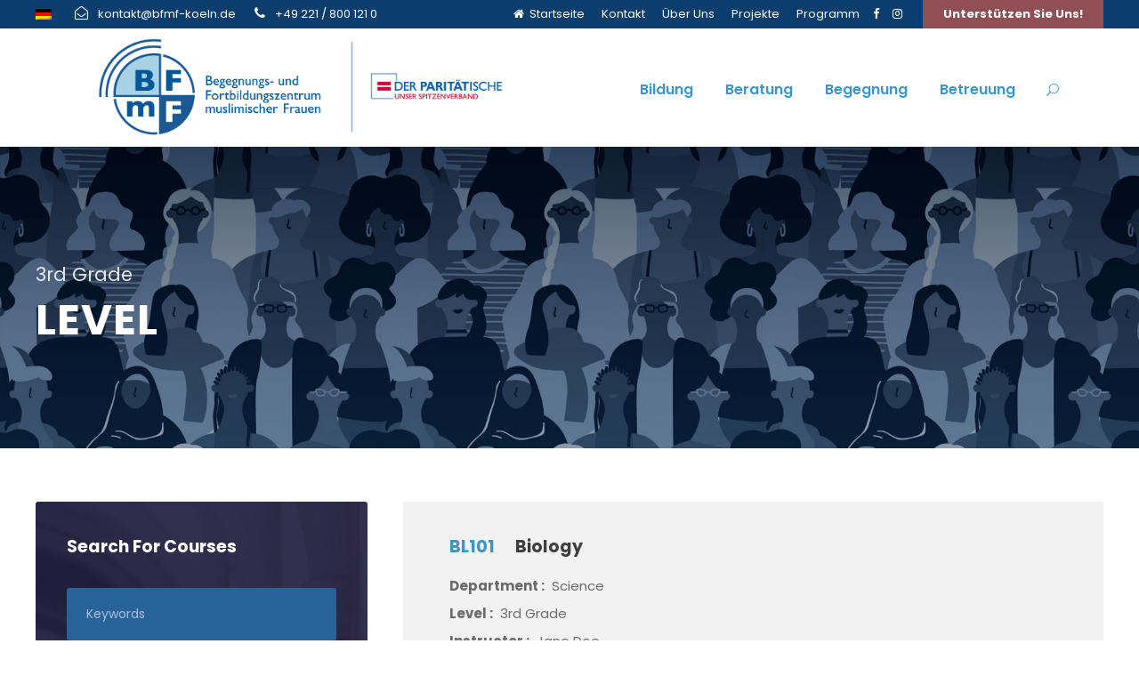

--- FILE ---
content_type: text/html; charset=UTF-8
request_url: https://bfmf-koeln.de/level/3rd-grade/
body_size: 61364
content:
<!DOCTYPE html>
<html lang="de-DE" class="no-js">
<head>
	<meta charset="UTF-8">
	<meta name="viewport" content="width=device-width, initial-scale=1">
	<link rel="profile" href="http://gmpg.org/xfn/11">
	<link rel="pingback" href="https://bfmf-koeln.de/xmlrpc.php">
	<title>3rd Grade &#8211; BFmF</title>
<meta name='robots' content='max-image-preview:large' />
	<style>img:is([sizes="auto" i], [sizes^="auto," i]) { contain-intrinsic-size: 3000px 1500px }</style>
	<link rel='dns-prefetch' href='//fonts.googleapis.com' />
<link rel="alternate" type="application/rss+xml" title="BFmF &raquo; Feed" href="https://bfmf-koeln.de/feed/" />
<link rel="alternate" type="application/rss+xml" title="BFmF &raquo; Kommentar-Feed" href="https://bfmf-koeln.de/comments/feed/" />
<link rel="alternate" type="text/calendar" title="BFmF &raquo; iCal Feed" href="https://bfmf-koeln.de/events/?ical=1" />
<link rel="alternate" type="application/rss+xml" title="BFmF &raquo; Level-Feed für 3rd Grade" href="https://bfmf-koeln.de/level/3rd-grade/feed/" />
<script type="text/javascript">
/* <![CDATA[ */
window._wpemojiSettings = {"baseUrl":"https:\/\/s.w.org\/images\/core\/emoji\/16.0.1\/72x72\/","ext":".png","svgUrl":"https:\/\/s.w.org\/images\/core\/emoji\/16.0.1\/svg\/","svgExt":".svg","source":{"concatemoji":"https:\/\/bfmf-koeln.de\/wp-includes\/js\/wp-emoji-release.min.js?ver=6.8.3"}};
/*! This file is auto-generated */
!function(s,n){var o,i,e;function c(e){try{var t={supportTests:e,timestamp:(new Date).valueOf()};sessionStorage.setItem(o,JSON.stringify(t))}catch(e){}}function p(e,t,n){e.clearRect(0,0,e.canvas.width,e.canvas.height),e.fillText(t,0,0);var t=new Uint32Array(e.getImageData(0,0,e.canvas.width,e.canvas.height).data),a=(e.clearRect(0,0,e.canvas.width,e.canvas.height),e.fillText(n,0,0),new Uint32Array(e.getImageData(0,0,e.canvas.width,e.canvas.height).data));return t.every(function(e,t){return e===a[t]})}function u(e,t){e.clearRect(0,0,e.canvas.width,e.canvas.height),e.fillText(t,0,0);for(var n=e.getImageData(16,16,1,1),a=0;a<n.data.length;a++)if(0!==n.data[a])return!1;return!0}function f(e,t,n,a){switch(t){case"flag":return n(e,"\ud83c\udff3\ufe0f\u200d\u26a7\ufe0f","\ud83c\udff3\ufe0f\u200b\u26a7\ufe0f")?!1:!n(e,"\ud83c\udde8\ud83c\uddf6","\ud83c\udde8\u200b\ud83c\uddf6")&&!n(e,"\ud83c\udff4\udb40\udc67\udb40\udc62\udb40\udc65\udb40\udc6e\udb40\udc67\udb40\udc7f","\ud83c\udff4\u200b\udb40\udc67\u200b\udb40\udc62\u200b\udb40\udc65\u200b\udb40\udc6e\u200b\udb40\udc67\u200b\udb40\udc7f");case"emoji":return!a(e,"\ud83e\udedf")}return!1}function g(e,t,n,a){var r="undefined"!=typeof WorkerGlobalScope&&self instanceof WorkerGlobalScope?new OffscreenCanvas(300,150):s.createElement("canvas"),o=r.getContext("2d",{willReadFrequently:!0}),i=(o.textBaseline="top",o.font="600 32px Arial",{});return e.forEach(function(e){i[e]=t(o,e,n,a)}),i}function t(e){var t=s.createElement("script");t.src=e,t.defer=!0,s.head.appendChild(t)}"undefined"!=typeof Promise&&(o="wpEmojiSettingsSupports",i=["flag","emoji"],n.supports={everything:!0,everythingExceptFlag:!0},e=new Promise(function(e){s.addEventListener("DOMContentLoaded",e,{once:!0})}),new Promise(function(t){var n=function(){try{var e=JSON.parse(sessionStorage.getItem(o));if("object"==typeof e&&"number"==typeof e.timestamp&&(new Date).valueOf()<e.timestamp+604800&&"object"==typeof e.supportTests)return e.supportTests}catch(e){}return null}();if(!n){if("undefined"!=typeof Worker&&"undefined"!=typeof OffscreenCanvas&&"undefined"!=typeof URL&&URL.createObjectURL&&"undefined"!=typeof Blob)try{var e="postMessage("+g.toString()+"("+[JSON.stringify(i),f.toString(),p.toString(),u.toString()].join(",")+"));",a=new Blob([e],{type:"text/javascript"}),r=new Worker(URL.createObjectURL(a),{name:"wpTestEmojiSupports"});return void(r.onmessage=function(e){c(n=e.data),r.terminate(),t(n)})}catch(e){}c(n=g(i,f,p,u))}t(n)}).then(function(e){for(var t in e)n.supports[t]=e[t],n.supports.everything=n.supports.everything&&n.supports[t],"flag"!==t&&(n.supports.everythingExceptFlag=n.supports.everythingExceptFlag&&n.supports[t]);n.supports.everythingExceptFlag=n.supports.everythingExceptFlag&&!n.supports.flag,n.DOMReady=!1,n.readyCallback=function(){n.DOMReady=!0}}).then(function(){return e}).then(function(){var e;n.supports.everything||(n.readyCallback(),(e=n.source||{}).concatemoji?t(e.concatemoji):e.wpemoji&&e.twemoji&&(t(e.twemoji),t(e.wpemoji)))}))}((window,document),window._wpemojiSettings);
/* ]]> */
</script>
<style id='wp-emoji-styles-inline-css' type='text/css'>

	img.wp-smiley, img.emoji {
		display: inline !important;
		border: none !important;
		box-shadow: none !important;
		height: 1em !important;
		width: 1em !important;
		margin: 0 0.07em !important;
		vertical-align: -0.1em !important;
		background: none !important;
		padding: 0 !important;
	}
</style>
<link rel='stylesheet' id='wp-block-library-css' href='https://bfmf-koeln.de/wp-includes/css/dist/block-library/style.min.css?ver=6.8.3' type='text/css' media='all' />
<style id='classic-theme-styles-inline-css' type='text/css'>
/*! This file is auto-generated */
.wp-block-button__link{color:#fff;background-color:#32373c;border-radius:9999px;box-shadow:none;text-decoration:none;padding:calc(.667em + 2px) calc(1.333em + 2px);font-size:1.125em}.wp-block-file__button{background:#32373c;color:#fff;text-decoration:none}
</style>
<style id='global-styles-inline-css' type='text/css'>
:root{--wp--preset--aspect-ratio--square: 1;--wp--preset--aspect-ratio--4-3: 4/3;--wp--preset--aspect-ratio--3-4: 3/4;--wp--preset--aspect-ratio--3-2: 3/2;--wp--preset--aspect-ratio--2-3: 2/3;--wp--preset--aspect-ratio--16-9: 16/9;--wp--preset--aspect-ratio--9-16: 9/16;--wp--preset--color--black: #000000;--wp--preset--color--cyan-bluish-gray: #abb8c3;--wp--preset--color--white: #ffffff;--wp--preset--color--pale-pink: #f78da7;--wp--preset--color--vivid-red: #cf2e2e;--wp--preset--color--luminous-vivid-orange: #ff6900;--wp--preset--color--luminous-vivid-amber: #fcb900;--wp--preset--color--light-green-cyan: #7bdcb5;--wp--preset--color--vivid-green-cyan: #00d084;--wp--preset--color--pale-cyan-blue: #8ed1fc;--wp--preset--color--vivid-cyan-blue: #0693e3;--wp--preset--color--vivid-purple: #9b51e0;--wp--preset--gradient--vivid-cyan-blue-to-vivid-purple: linear-gradient(135deg,rgba(6,147,227,1) 0%,rgb(155,81,224) 100%);--wp--preset--gradient--light-green-cyan-to-vivid-green-cyan: linear-gradient(135deg,rgb(122,220,180) 0%,rgb(0,208,130) 100%);--wp--preset--gradient--luminous-vivid-amber-to-luminous-vivid-orange: linear-gradient(135deg,rgba(252,185,0,1) 0%,rgba(255,105,0,1) 100%);--wp--preset--gradient--luminous-vivid-orange-to-vivid-red: linear-gradient(135deg,rgba(255,105,0,1) 0%,rgb(207,46,46) 100%);--wp--preset--gradient--very-light-gray-to-cyan-bluish-gray: linear-gradient(135deg,rgb(238,238,238) 0%,rgb(169,184,195) 100%);--wp--preset--gradient--cool-to-warm-spectrum: linear-gradient(135deg,rgb(74,234,220) 0%,rgb(151,120,209) 20%,rgb(207,42,186) 40%,rgb(238,44,130) 60%,rgb(251,105,98) 80%,rgb(254,248,76) 100%);--wp--preset--gradient--blush-light-purple: linear-gradient(135deg,rgb(255,206,236) 0%,rgb(152,150,240) 100%);--wp--preset--gradient--blush-bordeaux: linear-gradient(135deg,rgb(254,205,165) 0%,rgb(254,45,45) 50%,rgb(107,0,62) 100%);--wp--preset--gradient--luminous-dusk: linear-gradient(135deg,rgb(255,203,112) 0%,rgb(199,81,192) 50%,rgb(65,88,208) 100%);--wp--preset--gradient--pale-ocean: linear-gradient(135deg,rgb(255,245,203) 0%,rgb(182,227,212) 50%,rgb(51,167,181) 100%);--wp--preset--gradient--electric-grass: linear-gradient(135deg,rgb(202,248,128) 0%,rgb(113,206,126) 100%);--wp--preset--gradient--midnight: linear-gradient(135deg,rgb(2,3,129) 0%,rgb(40,116,252) 100%);--wp--preset--font-size--small: 13px;--wp--preset--font-size--medium: 20px;--wp--preset--font-size--large: 36px;--wp--preset--font-size--x-large: 42px;--wp--preset--spacing--20: 0.44rem;--wp--preset--spacing--30: 0.67rem;--wp--preset--spacing--40: 1rem;--wp--preset--spacing--50: 1.5rem;--wp--preset--spacing--60: 2.25rem;--wp--preset--spacing--70: 3.38rem;--wp--preset--spacing--80: 5.06rem;--wp--preset--shadow--natural: 6px 6px 9px rgba(0, 0, 0, 0.2);--wp--preset--shadow--deep: 12px 12px 50px rgba(0, 0, 0, 0.4);--wp--preset--shadow--sharp: 6px 6px 0px rgba(0, 0, 0, 0.2);--wp--preset--shadow--outlined: 6px 6px 0px -3px rgba(255, 255, 255, 1), 6px 6px rgba(0, 0, 0, 1);--wp--preset--shadow--crisp: 6px 6px 0px rgba(0, 0, 0, 1);}:where(.is-layout-flex){gap: 0.5em;}:where(.is-layout-grid){gap: 0.5em;}body .is-layout-flex{display: flex;}.is-layout-flex{flex-wrap: wrap;align-items: center;}.is-layout-flex > :is(*, div){margin: 0;}body .is-layout-grid{display: grid;}.is-layout-grid > :is(*, div){margin: 0;}:where(.wp-block-columns.is-layout-flex){gap: 2em;}:where(.wp-block-columns.is-layout-grid){gap: 2em;}:where(.wp-block-post-template.is-layout-flex){gap: 1.25em;}:where(.wp-block-post-template.is-layout-grid){gap: 1.25em;}.has-black-color{color: var(--wp--preset--color--black) !important;}.has-cyan-bluish-gray-color{color: var(--wp--preset--color--cyan-bluish-gray) !important;}.has-white-color{color: var(--wp--preset--color--white) !important;}.has-pale-pink-color{color: var(--wp--preset--color--pale-pink) !important;}.has-vivid-red-color{color: var(--wp--preset--color--vivid-red) !important;}.has-luminous-vivid-orange-color{color: var(--wp--preset--color--luminous-vivid-orange) !important;}.has-luminous-vivid-amber-color{color: var(--wp--preset--color--luminous-vivid-amber) !important;}.has-light-green-cyan-color{color: var(--wp--preset--color--light-green-cyan) !important;}.has-vivid-green-cyan-color{color: var(--wp--preset--color--vivid-green-cyan) !important;}.has-pale-cyan-blue-color{color: var(--wp--preset--color--pale-cyan-blue) !important;}.has-vivid-cyan-blue-color{color: var(--wp--preset--color--vivid-cyan-blue) !important;}.has-vivid-purple-color{color: var(--wp--preset--color--vivid-purple) !important;}.has-black-background-color{background-color: var(--wp--preset--color--black) !important;}.has-cyan-bluish-gray-background-color{background-color: var(--wp--preset--color--cyan-bluish-gray) !important;}.has-white-background-color{background-color: var(--wp--preset--color--white) !important;}.has-pale-pink-background-color{background-color: var(--wp--preset--color--pale-pink) !important;}.has-vivid-red-background-color{background-color: var(--wp--preset--color--vivid-red) !important;}.has-luminous-vivid-orange-background-color{background-color: var(--wp--preset--color--luminous-vivid-orange) !important;}.has-luminous-vivid-amber-background-color{background-color: var(--wp--preset--color--luminous-vivid-amber) !important;}.has-light-green-cyan-background-color{background-color: var(--wp--preset--color--light-green-cyan) !important;}.has-vivid-green-cyan-background-color{background-color: var(--wp--preset--color--vivid-green-cyan) !important;}.has-pale-cyan-blue-background-color{background-color: var(--wp--preset--color--pale-cyan-blue) !important;}.has-vivid-cyan-blue-background-color{background-color: var(--wp--preset--color--vivid-cyan-blue) !important;}.has-vivid-purple-background-color{background-color: var(--wp--preset--color--vivid-purple) !important;}.has-black-border-color{border-color: var(--wp--preset--color--black) !important;}.has-cyan-bluish-gray-border-color{border-color: var(--wp--preset--color--cyan-bluish-gray) !important;}.has-white-border-color{border-color: var(--wp--preset--color--white) !important;}.has-pale-pink-border-color{border-color: var(--wp--preset--color--pale-pink) !important;}.has-vivid-red-border-color{border-color: var(--wp--preset--color--vivid-red) !important;}.has-luminous-vivid-orange-border-color{border-color: var(--wp--preset--color--luminous-vivid-orange) !important;}.has-luminous-vivid-amber-border-color{border-color: var(--wp--preset--color--luminous-vivid-amber) !important;}.has-light-green-cyan-border-color{border-color: var(--wp--preset--color--light-green-cyan) !important;}.has-vivid-green-cyan-border-color{border-color: var(--wp--preset--color--vivid-green-cyan) !important;}.has-pale-cyan-blue-border-color{border-color: var(--wp--preset--color--pale-cyan-blue) !important;}.has-vivid-cyan-blue-border-color{border-color: var(--wp--preset--color--vivid-cyan-blue) !important;}.has-vivid-purple-border-color{border-color: var(--wp--preset--color--vivid-purple) !important;}.has-vivid-cyan-blue-to-vivid-purple-gradient-background{background: var(--wp--preset--gradient--vivid-cyan-blue-to-vivid-purple) !important;}.has-light-green-cyan-to-vivid-green-cyan-gradient-background{background: var(--wp--preset--gradient--light-green-cyan-to-vivid-green-cyan) !important;}.has-luminous-vivid-amber-to-luminous-vivid-orange-gradient-background{background: var(--wp--preset--gradient--luminous-vivid-amber-to-luminous-vivid-orange) !important;}.has-luminous-vivid-orange-to-vivid-red-gradient-background{background: var(--wp--preset--gradient--luminous-vivid-orange-to-vivid-red) !important;}.has-very-light-gray-to-cyan-bluish-gray-gradient-background{background: var(--wp--preset--gradient--very-light-gray-to-cyan-bluish-gray) !important;}.has-cool-to-warm-spectrum-gradient-background{background: var(--wp--preset--gradient--cool-to-warm-spectrum) !important;}.has-blush-light-purple-gradient-background{background: var(--wp--preset--gradient--blush-light-purple) !important;}.has-blush-bordeaux-gradient-background{background: var(--wp--preset--gradient--blush-bordeaux) !important;}.has-luminous-dusk-gradient-background{background: var(--wp--preset--gradient--luminous-dusk) !important;}.has-pale-ocean-gradient-background{background: var(--wp--preset--gradient--pale-ocean) !important;}.has-electric-grass-gradient-background{background: var(--wp--preset--gradient--electric-grass) !important;}.has-midnight-gradient-background{background: var(--wp--preset--gradient--midnight) !important;}.has-small-font-size{font-size: var(--wp--preset--font-size--small) !important;}.has-medium-font-size{font-size: var(--wp--preset--font-size--medium) !important;}.has-large-font-size{font-size: var(--wp--preset--font-size--large) !important;}.has-x-large-font-size{font-size: var(--wp--preset--font-size--x-large) !important;}
:where(.wp-block-post-template.is-layout-flex){gap: 1.25em;}:where(.wp-block-post-template.is-layout-grid){gap: 1.25em;}
:where(.wp-block-columns.is-layout-flex){gap: 2em;}:where(.wp-block-columns.is-layout-grid){gap: 2em;}
:root :where(.wp-block-pullquote){font-size: 1.5em;line-height: 1.6;}
</style>
<link rel='stylesheet' id='contact-form-7-css' href='https://bfmf-koeln.de/wp-content/plugins/contact-form-7/includes/css/styles.css?ver=6.0.6' type='text/css' media='all' />
<link rel='stylesheet' id='gdlr-core-google-font-css' href='https://fonts.googleapis.com/css?family=Poppins%3A100%2C100italic%2C200%2C200italic%2C300%2C300italic%2Cregular%2Citalic%2C500%2C500italic%2C600%2C600italic%2C700%2C700italic%2C800%2C800italic%2C900%2C900italic%7CABeeZee%3Aregular%2Citalic&#038;subset=devanagari%2Clatin%2Clatin-ext&#038;ver=6.8.3' type='text/css' media='all' />
<link rel='stylesheet' id='font-awesome-css' href='https://bfmf-koeln.de/wp-content/plugins/goodlayers-core/plugins/fontawesome/font-awesome.css?ver=6.8.3' type='text/css' media='all' />
<link rel='stylesheet' id='elegant-font-css' href='https://bfmf-koeln.de/wp-content/plugins/goodlayers-core/plugins/elegant/elegant-font.css?ver=6.8.3' type='text/css' media='all' />
<link rel='stylesheet' id='gdlr-core-plugin-css' href='https://bfmf-koeln.de/wp-content/plugins/goodlayers-core/plugins/style.css?ver=1761662441' type='text/css' media='all' />
<link rel='stylesheet' id='gdlr-core-page-builder-css' href='https://bfmf-koeln.de/wp-content/plugins/goodlayers-core/include/css/page-builder.css?ver=6.8.3' type='text/css' media='all' />
<link rel='stylesheet' id='rs-plugin-settings-css' href='https://bfmf-koeln.de/wp-content/plugins/revslider/public/assets/css/rs6.css?ver=6.4.11' type='text/css' media='all' />
<style id='rs-plugin-settings-inline-css' type='text/css'>
#rs-demo-id {}
</style>
<link rel='stylesheet' id='newsletter-css' href='https://bfmf-koeln.de/wp-content/plugins/newsletter/style.css?ver=8.8.4' type='text/css' media='all' />
<link rel='stylesheet' id='kingster-style-core-css' href='https://bfmf-koeln.de/wp-content/themes/kingster/css/style-core.css?ver=6.8.3' type='text/css' media='all' />
<link rel='stylesheet' id='kingster-custom-style-css' href='https://bfmf-koeln.de/wp-content/uploads/kingster-style-custom.css?1761662441&#038;ver=6.8.3' type='text/css' media='all' />
<link rel='stylesheet' id='kingster-child-theme-style-css' href='https://bfmf-koeln.de/wp-content/themes/kingster-child/style.css?ver=6.8.3' type='text/css' media='all' />
<link rel='stylesheet' id='dashicons-css' href='https://bfmf-koeln.de/wp-includes/css/dashicons.min.css?ver=6.8.3' type='text/css' media='all' />
<link rel='stylesheet' id='kingster-learnpress-css' href='https://bfmf-koeln.de/wp-content/themes/kingster/learnpress/kingster-learnpress.css?ver=6.8.3' type='text/css' media='all' />
<link rel='stylesheet' id='kingster-learnpress-pb-css' href='https://bfmf-koeln.de/wp-content/themes/kingster/learnpress/kingster-learnpress-pb.css?ver=6.8.3' type='text/css' media='all' />
<script type="text/javascript" id="wpml-cookie-js-extra">
/* <![CDATA[ */
var wpml_cookies = {"wp-wpml_current_language":{"value":"de","expires":1,"path":"\/"}};
var wpml_cookies = {"wp-wpml_current_language":{"value":"de","expires":1,"path":"\/"}};
/* ]]> */
</script>
<script type="text/javascript" src="https://bfmf-koeln.de/wp-content/plugins/sitepress-multilingual-cms/res/js/cookies/language-cookie.js?ver=474000" id="wpml-cookie-js" defer="defer" data-wp-strategy="defer"></script>
<script type="text/javascript" src="https://bfmf-koeln.de/wp-includes/js/jquery/jquery.min.js?ver=3.7.1" id="jquery-core-js"></script>
<script type="text/javascript" src="https://bfmf-koeln.de/wp-includes/js/jquery/jquery-migrate.min.js?ver=3.4.1" id="jquery-migrate-js"></script>
<script type="text/javascript" src="https://bfmf-koeln.de/wp-content/plugins/revslider/public/assets/js/rbtools.min.js?ver=6.4.8" id="tp-tools-js"></script>
<script type="text/javascript" src="https://bfmf-koeln.de/wp-content/plugins/revslider/public/assets/js/rs6.min.js?ver=6.4.11" id="revmin-js"></script>
<!--[if lt IE 9]>
<script type="text/javascript" src="https://bfmf-koeln.de/wp-content/themes/kingster/js/html5.js?ver=6.8.3" id="kingster-html5js-js"></script>
<![endif]-->
<script type="text/javascript" src="https://bfmf-koeln.de/wp-content/themes/kingster/learnpress/kingster-learnpress.js?ver=6.8.3" id="kingster-learnpress-js"></script>
<link rel="https://api.w.org/" href="https://bfmf-koeln.de/wp-json/" /><link rel="EditURI" type="application/rsd+xml" title="RSD" href="https://bfmf-koeln.de/xmlrpc.php?rsd" />
<meta name="generator" content="WordPress 6.8.3" />
<meta name="generator" content="WPML ver:4.7.4 stt:1,3,53;" />
<meta name="tec-api-version" content="v1"><meta name="tec-api-origin" content="https://bfmf-koeln.de"><link rel="alternate" href="https://bfmf-koeln.de/wp-json/tribe/events/v1/" /><meta name="generator" content="Powered by Slider Revolution 6.4.11 - responsive, Mobile-Friendly Slider Plugin for WordPress with comfortable drag and drop interface." />
<link rel="icon" href="https://bfmf-koeln.de/wp-content/uploads/2021/02/cropped-bfmf-logo_9-32x32.png" sizes="32x32" />
<link rel="icon" href="https://bfmf-koeln.de/wp-content/uploads/2021/02/cropped-bfmf-logo_9-192x192.png" sizes="192x192" />
<link rel="apple-touch-icon" href="https://bfmf-koeln.de/wp-content/uploads/2021/02/cropped-bfmf-logo_9-180x180.png" />
<meta name="msapplication-TileImage" content="https://bfmf-koeln.de/wp-content/uploads/2021/02/cropped-bfmf-logo_9-270x270.png" />
<script type="text/javascript">function setREVStartSize(e){
			//window.requestAnimationFrame(function() {				 
				window.RSIW = window.RSIW===undefined ? window.innerWidth : window.RSIW;	
				window.RSIH = window.RSIH===undefined ? window.innerHeight : window.RSIH;	
				try {								
					var pw = document.getElementById(e.c).parentNode.offsetWidth,
						newh;
					pw = pw===0 || isNaN(pw) ? window.RSIW : pw;
					e.tabw = e.tabw===undefined ? 0 : parseInt(e.tabw);
					e.thumbw = e.thumbw===undefined ? 0 : parseInt(e.thumbw);
					e.tabh = e.tabh===undefined ? 0 : parseInt(e.tabh);
					e.thumbh = e.thumbh===undefined ? 0 : parseInt(e.thumbh);
					e.tabhide = e.tabhide===undefined ? 0 : parseInt(e.tabhide);
					e.thumbhide = e.thumbhide===undefined ? 0 : parseInt(e.thumbhide);
					e.mh = e.mh===undefined || e.mh=="" || e.mh==="auto" ? 0 : parseInt(e.mh,0);		
					if(e.layout==="fullscreen" || e.l==="fullscreen") 						
						newh = Math.max(e.mh,window.RSIH);					
					else{					
						e.gw = Array.isArray(e.gw) ? e.gw : [e.gw];
						for (var i in e.rl) if (e.gw[i]===undefined || e.gw[i]===0) e.gw[i] = e.gw[i-1];					
						e.gh = e.el===undefined || e.el==="" || (Array.isArray(e.el) && e.el.length==0)? e.gh : e.el;
						e.gh = Array.isArray(e.gh) ? e.gh : [e.gh];
						for (var i in e.rl) if (e.gh[i]===undefined || e.gh[i]===0) e.gh[i] = e.gh[i-1];
											
						var nl = new Array(e.rl.length),
							ix = 0,						
							sl;					
						e.tabw = e.tabhide>=pw ? 0 : e.tabw;
						e.thumbw = e.thumbhide>=pw ? 0 : e.thumbw;
						e.tabh = e.tabhide>=pw ? 0 : e.tabh;
						e.thumbh = e.thumbhide>=pw ? 0 : e.thumbh;					
						for (var i in e.rl) nl[i] = e.rl[i]<window.RSIW ? 0 : e.rl[i];
						sl = nl[0];									
						for (var i in nl) if (sl>nl[i] && nl[i]>0) { sl = nl[i]; ix=i;}															
						var m = pw>(e.gw[ix]+e.tabw+e.thumbw) ? 1 : (pw-(e.tabw+e.thumbw)) / (e.gw[ix]);					
						newh =  (e.gh[ix] * m) + (e.tabh + e.thumbh);
					}				
					if(window.rs_init_css===undefined) window.rs_init_css = document.head.appendChild(document.createElement("style"));					
					document.getElementById(e.c).height = newh+"px";
					window.rs_init_css.innerHTML += "#"+e.c+"_wrapper { height: "+newh+"px }";				
				} catch(e){
					console.log("Failure at Presize of Slider:" + e)
				}					   
			//});
		  };</script>
		<style type="text/css" id="wp-custom-css">
			.kingster-mobile-menu .kingster-mobile-menu-button {
    border-color: #3f95c4;
		background:#3f95c4;
}
@media only screen and (max-width: 767px){
.gdlr-core-column-service-title {
    font-size: 12px !important;
	
	}
	.kingster-page-title{
		font-size: 30px !important;
	}
}

@media only screen and (max-width: 494px){
	.kingster-page-title{
		font-size: 17px !important;
}
}

.kingster-body .kingster-top-bar{
	direction: ltr !important;
}
		</style>
		</head>

<body class="archive tax-level term-3rd-grade term-20 wp-theme-kingster wp-child-theme-kingster-child gdlr-core-body tribe-no-js kingster-body kingster-body-front kingster-full  kingster-blockquote-style-1 gdlr-core-link-to-lightbox">
<div class="kingster-mobile-header-wrap" ><div class="kingster-mobile-header kingster-header-background kingster-style-slide " id="kingster-mobile-header" ><div class="kingster-mobile-header-container kingster-container clearfix" ><div class="kingster-logo  kingster-item-pdlr"><div class="kingster-logo-inner"><a class="" href="https://bfmf-koeln.de/" ><img  src="https://bfmf-koeln.de/wp-content/uploads/2021/01/bfmf-logo.png" width="1559" height="721"  srcset="https://bfmf-koeln.de/wp-content/uploads/2021/01/bfmf-logo-400x184.png 400w, https://bfmf-koeln.de/wp-content/uploads/2021/01/bfmf-logo-600x277.png 600w, https://bfmf-koeln.de/wp-content/uploads/2021/01/bfmf-logo-800x369.png 800w, https://bfmf-koeln.de/wp-content/uploads/2021/01/bfmf-logo.png 1559w"  sizes="(max-width: 767px) 100vw, (max-width: 1150px) 100vw, 1150px"  alt=""  /></a></div></div><div class="kingster-mobile-menu-right" ><div class="kingster-main-menu-search" id="kingster-mobile-top-search" ><i class="fa fa-search" ></i></div><div class="kingster-top-search-wrap" >
	<div class="kingster-top-search-close" ></div>

	<div class="kingster-top-search-row" >
		<div class="kingster-top-search-cell" >
			<form role="search" method="get" class="search-form" action="https://bfmf-koeln.de/">
	<input type="text" class="search-field kingster-title-font" placeholder="Search..." value="" name="s">
	<div class="kingster-top-search-submit"><i class="fa fa-search" ></i></div>
	<input type="submit" class="search-submit" value="Search">
	<div class="kingster-top-search-close"><i class="icon_close" ></i></div>
	<input type="hidden" name="ref" value="course"/><input type="hidden" name="post_type" value="lp_course"/>	
</form>
		</div>
	</div>

</div>
<div class="kingster-mobile-menu" ><a class="kingster-mm-menu-button kingster-mobile-menu-button kingster-mobile-button-hamburger-with-border" href="#kingster-mobile-menu" ><i class="fa fa-bars" ></i></a><div class="kingster-mm-menu-wrap kingster-navigation-font" id="kingster-mobile-menu" data-slide="right" ><ul id="menu-mobil-menue" class="m-menu"><li class="menu-item menu-item-type-post_type menu-item-object-page menu-item-home menu-item-12802"><a href="https://bfmf-koeln.de/">Homepage</a></li>
<li class="menu-item menu-item-type-custom menu-item-object-custom menu-item-has-children menu-item-12806"><a href="#">Bildung</a>
<ul class="sub-menu">
	<li class="menu-item menu-item-type-post_type menu-item-object-page menu-item-12810"><a href="https://bfmf-koeln.de/bildung/computer/">Computer / EDV</a></li>
	<li class="menu-item menu-item-type-post_type menu-item-object-page menu-item-12811"><a href="https://bfmf-koeln.de/bildung/deutsch-integrationskurse/">Deutsch-/Integrationskurse</a></li>
	<li class="menu-item menu-item-type-post_type menu-item-object-page menu-item-12812"><a href="https://bfmf-koeln.de/bildung/familienangebot/">Familienangebote</a></li>
	<li class="menu-item menu-item-type-post_type menu-item-object-page menu-item-12813"><a href="https://bfmf-koeln.de/bildung/multiplikator/">Multiplikator*innen</a></li>
	<li class="menu-item menu-item-type-post_type menu-item-object-page menu-item-12814"><a href="https://bfmf-koeln.de/bildung/seminare/">Seminare &#038; Kurse</a></li>
	<li class="menu-item menu-item-type-post_type menu-item-object-page menu-item-12815"><a href="https://bfmf-koeln.de/bildung/schulabschluesse/">Schulabschlüsse</a></li>
</ul>
</li>
<li class="menu-item menu-item-type-custom menu-item-object-custom menu-item-has-children menu-item-12807"><a href="#">Beratung</a>
<ul class="sub-menu">
	<li class="menu-item menu-item-type-post_type menu-item-object-page menu-item-12819"><a href="https://bfmf-koeln.de/beratung/eltern-und-familiengespraeche/">Eltern- und Familienberatung</a></li>
	<li class="menu-item menu-item-type-post_type menu-item-object-page menu-item-12820"><a href="https://bfmf-koeln.de/beratung/erwerbslosenberatungsstelle/">Erwerbslosenberatungsstelle</a></li>
	<li class="menu-item menu-item-type-post_type menu-item-object-page menu-item-12822"><a href="https://bfmf-koeln.de/familienhilfe/">Familienhilfe</a></li>
	<li class="menu-item menu-item-type-post_type menu-item-object-page menu-item-12818"><a href="https://bfmf-koeln.de/case-management/">KIM Case Management</a></li>
	<li class="menu-item menu-item-type-post_type menu-item-object-page menu-item-12821"><a href="https://bfmf-koeln.de/beratung/migrationsberatung/">Migrationsberatung</a></li>
	<li class="menu-item menu-item-type-post_type menu-item-object-page menu-item-12817"><a href="https://bfmf-koeln.de/beratung/arbeitslosenberatung/">Orientierungsberatung: SGB II</a></li>
	<li class="menu-item menu-item-type-post_type menu-item-object-page menu-item-12823"><a href="https://bfmf-koeln.de/regionale-fluechtlingsberatung/">Regionale Flüchtlingsberatung</a></li>
	<li class="menu-item menu-item-type-post_type menu-item-object-page menu-item-12824"><a href="https://bfmf-koeln.de/beratung/schuldnerberatung/">Schuldner- und Verbraucherinsolvenzberatung</a></li>
</ul>
</li>
<li class="menu-item menu-item-type-custom menu-item-object-custom menu-item-has-children menu-item-12808"><a href="#">Begegnung</a>
<ul class="sub-menu">
	<li class="menu-item menu-item-type-post_type menu-item-object-page menu-item-12825"><a href="https://bfmf-koeln.de/begegnung/begegnungs-cafes/">Begegnungscafés</a></li>
	<li class="menu-item menu-item-type-post_type menu-item-object-page menu-item-12826"><a href="https://bfmf-koeln.de/familienfest/">Familienfest</a></li>
	<li class="menu-item menu-item-type-post_type menu-item-object-page menu-item-12827"><a href="https://bfmf-koeln.de/begegnung/vater-treffs/">Väterclub/ Vätertreffs</a></li>
	<li class="menu-item menu-item-type-post_type menu-item-object-page menu-item-12828"><a href="https://bfmf-koeln.de/begegnung/gebetsmoeglichekit/">Gebetsmöglichkeit</a></li>
	<li class="menu-item menu-item-type-post_type menu-item-object-page menu-item-12829"><a href="https://bfmf-koeln.de/begegnung/integrationsagentur/">Integrationsagentur</a></li>
	<li class="menu-item menu-item-type-post_type menu-item-object-page menu-item-12830"><a href="https://bfmf-koeln.de/begegnung/internet-cafe/">Internet-Café</a></li>
	<li class="menu-item menu-item-type-post_type menu-item-object-page menu-item-12831"><a href="https://bfmf-koeln.de/begegnung/interreligioeser-dialog/">Interreligiöser Dialog</a></li>
	<li class="menu-item menu-item-type-post_type menu-item-object-page menu-item-12832"><a href="https://bfmf-koeln.de/begegnung/tag-der-offenen-tuer/">Tag der offenen Tür</a></li>
</ul>
</li>
<li class="menu-item menu-item-type-custom menu-item-object-custom menu-item-has-children menu-item-12809"><a href="#">Betreuung</a>
<ul class="sub-menu">
	<li class="menu-item menu-item-type-post_type menu-item-object-page menu-item-12833"><a href="https://bfmf-koeln.de/betreuung/familienzentrum-kita-amana/">Familienzentrum / Kita Amana</a></li>
	<li class="menu-item menu-item-type-post_type menu-item-object-page menu-item-12834"><a href="https://bfmf-koeln.de/betreuung/jugendbereich/">Jugendbereich</a></li>
	<li class="menu-item menu-item-type-post_type menu-item-object-page menu-item-12835"><a href="https://bfmf-koeln.de/betreuung/kinderbereich/">Kinderbereich</a></li>
</ul>
</li>
<li class="menu-item menu-item-type-post_type menu-item-object-page menu-item-12803"><a href="https://bfmf-koeln.de/ansprechpartner/">Kontakt</a></li>
<li class="menu-item menu-item-type-post_type menu-item-object-page menu-item-12882"><a href="https://bfmf-koeln.de/spenden-foerdermitgliedschaft/">Unterstützen Sie Uns!</a></li>
<li class="menu-item menu-item-type-post_type menu-item-object-page menu-item-12804"><a href="https://bfmf-koeln.de/about-us/">Über Uns</a></li>
<li class="menu-item menu-item-type-post_type menu-item-object-page menu-item-12805"><a href="https://bfmf-koeln.de/projekte/">Projekte</a></li>
<li class="menu-item menu-item-type-post_type menu-item-object-page menu-item-12816"><a href="https://bfmf-koeln.de/impressum/">Impressum</a></li>
</ul></div></div></div></div></div></div><div class="kingster-body-outer-wrapper ">
		<div class="kingster-body-wrapper clearfix  kingster-with-frame">
	<div class="kingster-top-bar" ><div class="kingster-top-bar-background" ></div><div class="kingster-top-bar-container kingster-container " ><div class="kingster-top-bar-container-inner clearfix" ><div class="kingster-top-bar-left kingster-item-pdlr"><span class="kingster-custom-wpml-flag" ><span class="kingster-custom-wpml-flag-item kingster-language-code-de" ><a href="https://bfmf-koeln.de/level/3rd-grade/" ><img src="https://bfmf-koeln.de/wp-content/plugins/sitepress-multilingual-cms/res/flags/de.png" alt="de" width="18" height="12" /></a></span></span><i class="fa fa-envelope-open-o" style="font-size: 15px ;color: #ffffff ;margin-right: 8px ;"  ></i> <a href="mailto:kontakt@bfmf-koeln.de">kontakt@bfmf-koeln.de</a> <i class="fa fa-phone" style="font-size: 15px ;color: #ffffff ;margin-left: 18px ;margin-right: 8px ;"  ></i> <a href="tel:+49 221 / 800 121 0">+49 221 / 800 121 0</a>
</div><div class="kingster-top-bar-right kingster-item-pdlr"><ul id="kingster-top-bar-menu" class="sf-menu kingster-top-bar-menu kingster-top-bar-right-menu"><li  class="menu-item menu-item-type-custom menu-item-object-custom menu-item-home menu-item-8970 kingster-normal-menu"><a href="https://bfmf-koeln.de"><i class="fa fa-home" ></i>  Startseite</a></li>
<li  class="menu-item menu-item-type-post_type menu-item-object-page menu-item-7010 kingster-normal-menu"><a href="https://bfmf-koeln.de/ansprechpartner/">Kontakt</a></li>
<li  class="menu-item menu-item-type-post_type menu-item-object-page menu-item-has-children menu-item-6988 kingster-normal-menu"><a href="https://bfmf-koeln.de/about-us/" class="sf-with-ul-pre">Über Uns</a>
<ul class="sub-menu">
	<li  class="menu-item menu-item-type-post_type menu-item-object-page menu-item-13896" data-size="60"><a href="https://bfmf-koeln.de/geschaeftsfuehrung-vorstand/">Geschäftsführung / Vorstand</a></li>
	<li  class="menu-item menu-item-type-post_type menu-item-object-page menu-item-13897" data-size="60"><a href="https://bfmf-koeln.de/unser-team/">Unser Team</a></li>
	<li  class="menu-item menu-item-type-post_type menu-item-object-page menu-item-13895" data-size="60"><a href="https://bfmf-koeln.de/finanzierung/">Finanzierung</a></li>
	<li  class="menu-item menu-item-type-post_type menu-item-object-page menu-item-13898" data-size="60"><a href="https://bfmf-koeln.de/leitbild/">Leitbild</a></li>
	<li  class="menu-item menu-item-type-post_type menu-item-object-page menu-item-13899" data-size="60"><a href="https://bfmf-koeln.de/ziele/">Ziele</a></li>
	<li  class="menu-item menu-item-type-post_type menu-item-object-page menu-item-13900" data-size="60"><a href="https://bfmf-koeln.de/auszeichnungen/">Auszeichnungen</a></li>
	<li  class="menu-item menu-item-type-custom menu-item-object-custom menu-item-13901" data-size="60"><a target="_blank" href="https://bfmf-koeln.de/wp-content/uploads/2022/01/booklet-2.pdf">25 Jahre BFmF e.V.</a></li>
</ul>
</li>
<li  class="menu-item menu-item-type-post_type menu-item-object-page menu-item-8572 kingster-normal-menu"><a href="https://bfmf-koeln.de/projekte/">Projekte</a></li>
<li  class="menu-item menu-item-type-custom menu-item-object-custom menu-item-7500 kingster-normal-menu"><a target="_blank" href="/wp-content/uploads/2025/12/BFmF_2026_WEB.pdf"><i class="target=&quot;blank&quot;" ></i>Programm</a></li>
</ul><div class="kingster-top-bar-right-social" ><a href="https://www.facebook.com/bfmfkoeln/" target="_blank" class="kingster-top-bar-social-icon" title="facebook" ><i class="fa fa-facebook" ></i></a><a href="https://www.instagram.com/bfmfkoeln/" target="_blank" class="kingster-top-bar-social-icon" title="instagram" ><i class="fa fa-instagram" ></i></a></div><a class="kingster-top-bar-right-button" href="/spenden-foerdermitgliedschaft/" target="_self"  >Unterstützen Sie Uns!</a></div></div></div></div>	
<header class="kingster-header-wrap kingster-header-style-plain  kingster-style-menu-right kingster-sticky-navigation kingster-style-fixed clearfix" data-navigation-offset="75px"  >
	<div class="kingster-header-background" ></div>
	<div class="kingster-header-container  kingster-header-custom-container">
			
		<div class="kingster-header-container-inner clearfix">
			<div class="kingster-logo  kingster-item-pdlr"><div class="kingster-logo-inner"><a class="" href="https://bfmf-koeln.de/" ><img  src="https://bfmf-koeln.de/wp-content/uploads/2021/10/Zeichenfläche-1-scaled.jpg" width="2560" height="683"  srcset="https://bfmf-koeln.de/wp-content/uploads/2021/10/Zeichenfläche-1-scaled-400x106.jpg 400w, https://bfmf-koeln.de/wp-content/uploads/2021/10/Zeichenfläche-1-scaled-600x160.jpg 600w, https://bfmf-koeln.de/wp-content/uploads/2021/10/Zeichenfläche-1-scaled-800x213.jpg 800w, https://bfmf-koeln.de/wp-content/uploads/2021/10/Zeichenfläche-1-scaled.jpg 2560w"  sizes="(max-width: 767px) 100vw, (max-width: 1150px) 100vw, 1150px"  alt=""  /></a></div></div>			<div class="kingster-navigation kingster-item-pdlr clearfix " >
			<div class="kingster-main-menu" id="kingster-main-menu" ><ul id="menu-main-navigation" class="sf-menu"><li  class="menu-item menu-item-type-custom menu-item-object-custom menu-item-has-children menu-item-6892 kingster-normal-menu"><a href="#" class="sf-with-ul-pre">Bildung</a>
<ul class="sub-menu">
	<li  class="menu-item menu-item-type-post_type menu-item-object-page menu-item-6361" data-size="60"><a href="https://bfmf-koeln.de/bildung/computer/">Computer / EDV</a></li>
	<li  class="menu-item menu-item-type-post_type menu-item-object-page menu-item-6369" data-size="60"><a href="https://bfmf-koeln.de/bildung/deutsch-integrationskurse/">Deutsch-/Integrationskurse</a></li>
	<li  class="menu-item menu-item-type-post_type menu-item-object-page menu-item-6364" data-size="60"><a href="https://bfmf-koeln.de/bildung/familienangebot/">Familienangebote</a></li>
	<li  class="menu-item menu-item-type-post_type menu-item-object-page menu-item-6365" data-size="60"><a href="https://bfmf-koeln.de/bildung/multiplikator/">Multiplikator*innen</a></li>
	<li  class="menu-item menu-item-type-post_type menu-item-object-page menu-item-6368" data-size="60"><a href="https://bfmf-koeln.de/bildung/schulabschluesse/">Schulabschlüsse</a></li>
	<li  class="menu-item menu-item-type-post_type menu-item-object-page menu-item-6362" data-size="60"><a href="https://bfmf-koeln.de/bildung/seminare/">Seminare &#038; Kurse</a></li>
</ul>
</li>
<li  class="menu-item menu-item-type-custom menu-item-object-custom menu-item-has-children menu-item-6893 kingster-normal-menu"><a href="#" class="sf-with-ul-pre">Beratung</a>
<ul class="sub-menu">
	<li  class="menu-item menu-item-type-post_type menu-item-object-page menu-item-6462" data-size="60"><a href="https://bfmf-koeln.de/beratung/eltern-und-familiengespraeche/">Eltern- und Familienberatung</a></li>
	<li  class="menu-item menu-item-type-post_type menu-item-object-page menu-item-6490" data-size="60"><a href="https://bfmf-koeln.de/beratung/erwerbslosenberatungsstelle/">Erwerbslosenberatungsstelle</a></li>
	<li  class="menu-item menu-item-type-post_type menu-item-object-page menu-item-14855" data-size="60"><a href="https://bfmf-koeln.de/familienhilfe/">Familienhilfe</a></li>
	<li  class="menu-item menu-item-type-post_type menu-item-object-page menu-item-9046" data-size="60"><a href="https://bfmf-koeln.de/case-management/">KIM Case Management</a></li>
	<li  class="menu-item menu-item-type-post_type menu-item-object-page menu-item-6463" data-size="60"><a href="https://bfmf-koeln.de/beratung/migrationsberatung/">Migrationsberatung</a></li>
	<li  class="menu-item menu-item-type-post_type menu-item-object-page menu-item-6366" data-size="60"><a href="https://bfmf-koeln.de/beratung/arbeitslosenberatung/">Orientierungsberatung (Allg II – Beratung)</a></li>
	<li  class="menu-item menu-item-type-post_type menu-item-object-page menu-item-7890" data-size="60"><a href="https://bfmf-koeln.de/regionale-fluechtlingsberatung/">Regionale Flüchtlingsberatung</a></li>
	<li  class="menu-item menu-item-type-post_type menu-item-object-page menu-item-6461" data-size="60"><a href="https://bfmf-koeln.de/beratung/schuldnerberatung/">Schuldner- und Verbraucherinsolvenzberatung</a></li>
</ul>
</li>
<li  class="menu-item menu-item-type-custom menu-item-object-custom menu-item-has-children menu-item-6895 kingster-normal-menu"><a href="#" class="sf-with-ul-pre">Begegnung</a>
<ul class="sub-menu">
	<li  class="menu-item menu-item-type-post_type menu-item-object-page menu-item-6484" data-size="60"><a href="https://bfmf-koeln.de/begegnung/begegnungs-cafes/">Begegnungscafés</a></li>
	<li  class="menu-item menu-item-type-post_type menu-item-object-page menu-item-8267" data-size="60"><a href="https://bfmf-koeln.de/familienfest/">Familienfest</a></li>
	<li  class="menu-item menu-item-type-post_type menu-item-object-page menu-item-6478" data-size="60"><a href="https://bfmf-koeln.de/begegnung/gebetsmoeglichekit/">Gebetsmöglichkeit</a></li>
	<li  class="menu-item menu-item-type-post_type menu-item-object-page menu-item-6481" data-size="60"><a href="https://bfmf-koeln.de/begegnung/integrationsagentur/">Integrationsagentur</a></li>
	<li  class="menu-item menu-item-type-post_type menu-item-object-page menu-item-6483" data-size="60"><a href="https://bfmf-koeln.de/begegnung/internet-cafe/">Internet-Café</a></li>
	<li  class="menu-item menu-item-type-post_type menu-item-object-page menu-item-6480" data-size="60"><a href="https://bfmf-koeln.de/begegnung/interreligioeser-dialog/">Interreligiöser Dialog</a></li>
	<li  class="menu-item menu-item-type-post_type menu-item-object-page menu-item-13213" data-size="60"><a href="https://bfmf-koeln.de/gespraechskreise-fuer-frauen-mia/">MiA-Kurse (Gesprächskreise für Frauen)</a></li>
	<li  class="menu-item menu-item-type-post_type menu-item-object-page menu-item-6479" data-size="60"><a href="https://bfmf-koeln.de/begegnung/tag-der-offenen-tuer/">Tag der offenen Tür</a></li>
	<li  class="menu-item menu-item-type-post_type menu-item-object-page menu-item-6482" data-size="60"><a href="https://bfmf-koeln.de/begegnung/vater-treffs/">Väterclub/ Vätertreffs</a></li>
</ul>
</li>
<li  class="menu-item menu-item-type-custom menu-item-object-custom menu-item-has-children menu-item-6896 kingster-normal-menu"><a href="#" class="sf-with-ul-pre">Betreuung</a>
<ul class="sub-menu">
	<li  class="menu-item menu-item-type-post_type menu-item-object-page menu-item-6497" data-size="60"><a href="https://bfmf-koeln.de/betreuung/familienzentrum-kita-amana/">Familienzentrum / Kita Amana</a></li>
	<li  class="menu-item menu-item-type-post_type menu-item-object-page menu-item-6498" data-size="60"><a href="https://bfmf-koeln.de/betreuung/jugendbereich/">Jugendbereich</a></li>
	<li  class="menu-item menu-item-type-post_type menu-item-object-page menu-item-6499" data-size="60"><a href="https://bfmf-koeln.de/betreuung/kinderbereich/">Kinderbereich</a></li>
</ul>
</li>
</ul><div class="kingster-navigation-slide-bar" id="kingster-navigation-slide-bar" ></div></div><div class="kingster-main-menu-right-wrap clearfix " ><div class="kingster-main-menu-search" id="kingster-top-search" ><i class="icon_search" ></i></div><div class="kingster-top-search-wrap" >
	<div class="kingster-top-search-close" ></div>

	<div class="kingster-top-search-row" >
		<div class="kingster-top-search-cell" >
			<form role="search" method="get" class="search-form" action="https://bfmf-koeln.de/">
	<input type="text" class="search-field kingster-title-font" placeholder="Search..." value="" name="s">
	<div class="kingster-top-search-submit"><i class="fa fa-search" ></i></div>
	<input type="submit" class="search-submit" value="Search">
	<div class="kingster-top-search-close"><i class="icon_close" ></i></div>
	<input type="hidden" name="ref" value="course"/><input type="hidden" name="post_type" value="lp_course"/>	
</form>
		</div>
	</div>

</div>
</div>			</div><!-- kingster-navigation -->

		</div><!-- kingster-header-inner -->
	</div><!-- kingster-header-container -->
</header><!-- header --><div class="kingster-page-title-wrap  kingster-style-medium kingster-left-align" ><div class="kingster-header-transparent-substitute" ></div><div class="kingster-page-title-overlay"  ></div><div class="kingster-page-title-container kingster-container" ><div class="kingster-page-title-content kingster-item-pdlr"  ><div class="kingster-page-caption"  >3rd Grade</div><h3 class="kingster-page-title"  >Level</h3></div></div></div>	<div class="kingster-page-wrapper" id="kingster-page-wrapper" ><div class="gdlr-core-course-archive-page" >
	<div class="gdlr-core-course-archive-page-container gdlr-core-container clearfix">
		<div class="gdlr-core-course-archive-page-content-wrap gdlr-core-column-40" >
			<div class="gdlr-core-course-archive-page-content" >
			<div class="gdlr-core-course-item gdlr-core-item-pdlr gdlr-core-item-pdb gdlr-core-course-style-list-info" style="padding-bottom: 0px ;"  ><div class="gdlr-core-course-item-list " ><h3 class="gdlr-core-course-item-title" ><span class="gdlr-core-course-item-id gdlr-core-skin-caption" >BL101</span>Biology</h3><div class="gdlr-core-course-item-info-wrap" ><div class="gdlr-core-course-item-info" ><span class="gdlr-core-head" >Department : </span><span class="gdlr-core-tail" >Science</span></div><div class="gdlr-core-course-item-info" ><span class="gdlr-core-head" >Level : </span><span class="gdlr-core-tail" >3rd Grade</span></div><div class="gdlr-core-course-item-info" ><span class="gdlr-core-head" >Instructor : </span><span class="gdlr-core-tail" >Jane Doe</span></div><div class="gdlr-core-course-item-info" ><span class="gdlr-core-head" >Semester : </span><span class="gdlr-core-tail" >Spring 2019</span></div><div class="gdlr-core-course-item-info" ><span class="gdlr-core-head" >Credit : </span><span class="gdlr-core-tail" >3.000</span></div></div><a href="https://bfmf-koeln.de/course/biology/" class="gdlr-core-course-item-button gdlr-core-button" >More Detail</a></div><div class="gdlr-core-course-item-list " ><h3 class="gdlr-core-course-item-title" ><span class="gdlr-core-course-item-id gdlr-core-skin-caption" >ENG201</span>Engineering</h3><div class="gdlr-core-course-item-info-wrap" ><div class="gdlr-core-course-item-info" ><span class="gdlr-core-head" >Department : </span><span class="gdlr-core-tail" >Science</span></div><div class="gdlr-core-course-item-info" ><span class="gdlr-core-head" >Level : </span><span class="gdlr-core-tail" >3rd Grade</span></div><div class="gdlr-core-course-item-info" ><span class="gdlr-core-head" >Instructor : </span><span class="gdlr-core-tail" >Jane Doe</span></div><div class="gdlr-core-course-item-info" ><span class="gdlr-core-head" >Semester : </span><span class="gdlr-core-tail" >Spring 2019</span></div><div class="gdlr-core-course-item-info" ><span class="gdlr-core-head" >Credit : </span><span class="gdlr-core-tail" >4.000</span></div></div><a href="https://bfmf-koeln.de/course/engineering/" class="gdlr-core-course-item-button gdlr-core-button" >More Detail</a></div><div class="gdlr-core-course-item-list " ><h3 class="gdlr-core-course-item-title" ><span class="gdlr-core-course-item-id gdlr-core-skin-caption" >MAA101</span>Algebra</h3><div class="gdlr-core-course-item-info-wrap" ><div class="gdlr-core-course-item-info" ><span class="gdlr-core-head" >Department : </span><span class="gdlr-core-tail" >Mathematics</span></div><div class="gdlr-core-course-item-info" ><span class="gdlr-core-head" >Level : </span><span class="gdlr-core-tail" >3rd Grade</span></div><div class="gdlr-core-course-item-info" ><span class="gdlr-core-head" >Instructor : </span><span class="gdlr-core-tail" >Jane Doe</span></div><div class="gdlr-core-course-item-info" ><span class="gdlr-core-head" >Semester : </span><span class="gdlr-core-tail" >Spring 2019</span></div><div class="gdlr-core-course-item-info" ><span class="gdlr-core-head" >Credit : </span><span class="gdlr-core-tail" >3.000</span></div></div><a href="https://bfmf-koeln.de/course/algebra/" class="gdlr-core-course-item-button gdlr-core-button" >More Detail</a></div></div>			</div>
		</div>
		<div class="gdlr-core-column-20" >
			<div class="gdlr-core-course-archive-page-sidebar" >
			<div class="gdlr-core-course-search-item gdlr-core-item-pdb gdlr-core-item-pdlr"  ><div class="gdlr-core-search-frame" style="background-image: url(https://bfmf-koeln.de/wp-content/uploads/2019/06/search-bg.jpg) ;"  ><h3 class="gdlr-core-course-search-item-title " style="color: #ffffff ;"  >Search For Courses</h3><form class="gdlr-core-course-form clearfix" action="https://bfmf-koeln.de/course-search/" method="GET" ><div class=" gdlr-core-course-column gdlr-core-column-1 gdlr-core-column-first" ><div class="gdlr-core-course-search-field gdlr-core-course-field-keywords" ><input type="text" placeholder="Keywords" name="course-keywords" value="" /></div></div><div class=" gdlr-core-course-column gdlr-core-column-1" ><div class="gdlr-core-course-search-field gdlr-core-course-field-course-id" ><input type="text" placeholder="Course ID" name="course-id" value="" /></div></div><div class=" gdlr-core-course-column gdlr-core-column-1" ><div class="gdlr-core-course-search-field gdlr-core-course-field-department" ><div class="gdlr-core-course-form-combobox gdlr-core-skin-e-background" ><select class="gdlr-core-skin-e-content" name="department" ><option value="" >Department</option><option value="arts" >Arts</option><option value="mathematics" >Mathematics</option><option value="science" >Science</option></select></div></div></div><div class=" gdlr-core-course-column gdlr-core-column-1" ><div class="gdlr-core-course-search-field gdlr-core-course-field-level" ><div class="gdlr-core-course-form-combobox gdlr-core-skin-e-background" ><select class="gdlr-core-skin-e-content" name="level" ><option value="" >Level</option><option value="2rd-grade" >2rd Grade</option><option value="3rd-grade" >3rd Grade</option><option value="4th-grade" >4th Grade</option></select></div></div></div><div class=" gdlr-core-course-column gdlr-core-column-1" ><div class="gdlr-core-course-search-field gdlr-core-course-field-instructor" ><div class="gdlr-core-course-form-combobox gdlr-core-skin-e-background" ><select class="gdlr-core-skin-e-content" name="instructor" ><option value="" >Instructor</option><option value="alan-smith" >Alan Smith</option><option value="jane-doe" >Jane Doe</option><option value="sam-smith" >Sam Smith</option></select></div></div></div><div class=" gdlr-core-course-column gdlr-core-column-1" ><div class="gdlr-core-course-search-field gdlr-core-course-field-semester" ><div class="gdlr-core-course-form-combobox gdlr-core-skin-e-background" ><select class="gdlr-core-skin-e-content" name="semester" ><option value="" >Semester</option><option value="fall-2018" >Fall 2018</option><option value="spring-2019" >Spring 2019</option></select></div></div></div><div class=" gdlr-core-course-column gdlr-core-column-1" ><div class="gdlr-core-course-search-field gdlr-core-course-field-credit" ><div class="gdlr-core-course-form-combobox gdlr-core-skin-e-background" ><select class="gdlr-core-skin-e-content" name="credit" ><option value="" >Credit</option><option value="2-000" >2.000</option><option value="3-000" >3.000</option><option value="4-000" >4.000</option></select></div></div></div><div class="gdlr-core-course-form-submit gdlr-core-course-column gdlr-core-column-first gdlr-core-center-align" ><input class="gdlr-core-full-size" type="submit" value="Search Courses" /></div></form></div></div>			</div>
		</div>
	</div>
</div>
</div><footer class="" ><div class="kingster-footer-wrapper " ><div class="kingster-footer-container kingster-container clearfix" ><div class="kingster-footer-column kingster-item-pdlr kingster-column-15" ><div id="text-2" class="widget widget_text kingster-widget">			<div class="textwidget"><div class="page" title="Page 5">
<div class="layoutArea">
<div class="column">
<p><strong>Begegnungs- und Fortbildungszentrum muslimischer Frauen e. V.</strong></p>
</div>
</div>
</div>
<div class="gdlr-core-divider-item gdlr-core-divider-item-normal gdlr-core-left-align"  ><div class="gdlr-core-divider-line gdlr-core-skin-divider" style="border-color: #3f95c4 ;border-width: 2px;" ></div></div>
<p><span class="gdlr-core-space-shortcode" style="margin-top: -30px ;"  ></span><br />
Liebigstr. 120b · 50823 Köln<br />
Montag – Freitag<br />
09:00 – 18:00 Uhr</p>
<span class="gdlr-core-space-shortcode" style="margin-top: -10px ;"  ></span>
<p>Telefonisch erreichbar<br />
Montag – Freitag<br />
08:00 – 17:00 Uhr</p>
<p>Tel.: +49 221 800 121 0<br />
Fax: +49 221 800 121 28<br />
<a style="font-size: 15px; color: #ffffff;" href="mailto:kontakt@bfmf-koeln.de">kontakt@bfmf-koeln.de</a></p>
<p>&nbsp;</p>
</div>
		</div></div><div class="kingster-footer-column kingster-item-pdlr kingster-column-15" ><div id="gdlr-core-custom-menu-widget-2" class="widget widget_gdlr-core-custom-menu-widget kingster-widget"><h3 class="kingster-widget-title">Karriere</h3><span class="clear"></span><div class="menu-karriere-container"><ul id="menu-karriere" class="gdlr-core-custom-menu-widget gdlr-core-menu-style-plain"><li  class="menu-item menu-item-type-post_type menu-item-object-page menu-item-7028 kingster-normal-menu"><a href="https://bfmf-koeln.de/jobs-karriere/">Stellenangebote</a></li>
<li  class="menu-item menu-item-type-post_type menu-item-object-page menu-item-7831 kingster-normal-menu"><a href="https://bfmf-koeln.de/arbeitsangelegenheiten/">Arbeitsgelegenheiten (AGH)</a></li>
<li  class="menu-item menu-item-type-post_type menu-item-object-page menu-item-7134 kingster-normal-menu"><a href="https://bfmf-koeln.de/praktikum/">Praktikum</a></li>
<li  class="menu-item menu-item-type-post_type menu-item-object-page menu-item-14248 kingster-normal-menu"><a href="https://bfmf-koeln.de/ehrenamt/">Ehrenamt</a></li>
</ul></div></div></div><div class="kingster-footer-column kingster-item-pdlr kingster-column-15" ><div id="gdlr-core-custom-menu-widget-3" class="widget widget_gdlr-core-custom-menu-widget kingster-widget"><h3 class="kingster-widget-title">Allgemein</h3><span class="clear"></span><div class="menu-rechtliches-container"><ul id="menu-rechtliches" class="gdlr-core-custom-menu-widget gdlr-core-menu-style-plain"><li  class="menu-item menu-item-type-post_type menu-item-object-page menu-item-6736 kingster-normal-menu"><a href="https://bfmf-koeln.de/impressum/">Impressum</a></li>
<li  class="menu-item menu-item-type-post_type menu-item-object-page menu-item-6735 kingster-normal-menu"><a href="https://bfmf-koeln.de/datenschutz/">Datenschutz</a></li>
<li  class="menu-item menu-item-type-post_type menu-item-object-page menu-item-7036 kingster-normal-menu"><a href="https://bfmf-koeln.de/satzung/">Satzung</a></li>
<li  class="menu-item menu-item-type-post_type menu-item-object-page menu-item-8445 kingster-normal-menu"><a href="https://bfmf-koeln.de/geschaeftsbedingungen/">Geschäftsbedingungen</a></li>
</ul></div></div></div><div class="kingster-footer-column kingster-item-pdlr kingster-column-15" ><div id="gdlr-core-custom-menu-widget-4" class="widget widget_gdlr-core-custom-menu-widget kingster-widget"><h3 class="kingster-widget-title">Service</h3><span class="clear"></span><div class="menu-service-container"><ul id="menu-service" class="gdlr-core-custom-menu-widget gdlr-core-menu-style-plain"><li  class="menu-item menu-item-type-post_type menu-item-object-page menu-item-7127 kingster-normal-menu"><a href="https://bfmf-koeln.de/presse/">Presse</a></li>
<li  class="menu-item menu-item-type-custom menu-item-object-custom menu-item-7136 kingster-normal-menu"><a href="https://bfmf-koeln.de/wp-content/uploads/2025/12/BFmF_2026_WEB.pdf"><i class="target=&quot;blank&quot;" ></i>Download Programm</a></li>
<li  class="menu-item menu-item-type-custom menu-item-object-custom menu-item-10429 kingster-normal-menu"><a href="https://bfmf-koeln.de/wp-content/uploads/2022/01/booklet-2.pdf">25 Jahre BFmF e.V.</a></li>
</ul></div></div></div></div></div><div class="kingster-copyright-wrapper" ><div class="kingster-copyright-container kingster-container clearfix"><div class="kingster-copyright-left kingster-item-pdlr">Copyright by BFmF 2023 · Powered by <a href="https://www.pinienmedia.de">Pinien Art&Media</a></div><div class="kingster-copyright-right kingster-item-pdlr"><div class="gdlr-core-social-network-item gdlr-core-item-pdb  gdlr-core-none-align" style="padding-bottom: 0px ;"  ><a href="https://www.facebook.com/bfmfkoeln/" target="_blank" class="gdlr-core-social-network-icon" title="facebook"  ><i class="fa fa-facebook" ></i></a><a href="https://www.instagram.com/bfmfkoeln/" target="_blank" class="gdlr-core-social-network-icon" title="instagram"  ><i class="fa fa-instagram" ></i></a></div></div></div></div></footer></div></div>
<script type="speculationrules">
{"prefetch":[{"source":"document","where":{"and":[{"href_matches":"\/*"},{"not":{"href_matches":["\/wp-*.php","\/wp-admin\/*","\/wp-content\/uploads\/*","\/wp-content\/*","\/wp-content\/plugins\/*","\/wp-content\/themes\/kingster-child\/*","\/wp-content\/themes\/kingster\/*","\/*\\?(.+)"]}},{"not":{"selector_matches":"a[rel~=\"nofollow\"]"}},{"not":{"selector_matches":".no-prefetch, .no-prefetch a"}}]},"eagerness":"conservative"}]}
</script>
		<script>
		( function ( body ) {
			'use strict';
			body.className = body.className.replace( /\btribe-no-js\b/, 'tribe-js' );
		} )( document.body );
		</script>
		<script> /* <![CDATA[ */var tribe_l10n_datatables = {"aria":{"sort_ascending":": activate to sort column ascending","sort_descending":": activate to sort column descending"},"length_menu":"Show _MENU_ entries","empty_table":"No data available in table","info":"Showing _START_ to _END_ of _TOTAL_ entries","info_empty":"Showing 0 to 0 of 0 entries","info_filtered":"(filtered from _MAX_ total entries)","zero_records":"No matching records found","search":"Search:","all_selected_text":"All items on this page were selected. ","select_all_link":"Select all pages","clear_selection":"Clear Selection.","pagination":{"all":"All","next":"Next","previous":"Previous"},"select":{"rows":{"0":"","_":": Selected %d rows","1":": Selected 1 row"}},"datepicker":{"dayNames":["Sonntag","Montag","Dienstag","Mittwoch","Donnerstag","Freitag","Samstag"],"dayNamesShort":["So.","Mo.","Di.","Mi.","Do.","Fr.","Sa."],"dayNamesMin":["S","M","D","M","D","F","S"],"monthNames":["Januar","Februar","M\u00e4rz","April","Mai","Juni","Juli","August","September","Oktober","November","Dezember"],"monthNamesShort":["Januar","Februar","M\u00e4rz","April","Mai","Juni","Juli","August","September","Oktober","November","Dezember"],"monthNamesMin":["Jan.","Feb.","M\u00e4rz","Apr.","Mai","Juni","Juli","Aug.","Sep.","Okt.","Nov.","Dez."],"nextText":"Next","prevText":"Prev","currentText":"Today","closeText":"Done","today":"Today","clear":"Clear"}};/* ]]> */ </script><script type="text/javascript" src="https://bfmf-koeln.de/wp-includes/js/dist/hooks.min.js?ver=4d63a3d491d11ffd8ac6" id="wp-hooks-js"></script>
<script type="text/javascript" src="https://bfmf-koeln.de/wp-includes/js/dist/i18n.min.js?ver=5e580eb46a90c2b997e6" id="wp-i18n-js"></script>
<script type="text/javascript" id="wp-i18n-js-after">
/* <![CDATA[ */
wp.i18n.setLocaleData( { 'text direction\u0004ltr': [ 'ltr' ] } );
/* ]]> */
</script>
<script type="text/javascript" src="https://bfmf-koeln.de/wp-content/plugins/contact-form-7/includes/swv/js/index.js?ver=6.0.6" id="swv-js"></script>
<script type="text/javascript" id="contact-form-7-js-translations">
/* <![CDATA[ */
( function( domain, translations ) {
	var localeData = translations.locale_data[ domain ] || translations.locale_data.messages;
	localeData[""].domain = domain;
	wp.i18n.setLocaleData( localeData, domain );
} )( "contact-form-7", {"translation-revision-date":"2025-05-24 10:46:16+0000","generator":"GlotPress\/4.0.1","domain":"messages","locale_data":{"messages":{"":{"domain":"messages","plural-forms":"nplurals=2; plural=n != 1;","lang":"de"},"This contact form is placed in the wrong place.":["Dieses Kontaktformular wurde an der falschen Stelle platziert."],"Error:":["Fehler:"]}},"comment":{"reference":"includes\/js\/index.js"}} );
/* ]]> */
</script>
<script type="text/javascript" id="contact-form-7-js-before">
/* <![CDATA[ */
var wpcf7 = {
    "api": {
        "root": "https:\/\/bfmf-koeln.de\/wp-json\/",
        "namespace": "contact-form-7\/v1"
    },
    "cached": 1
};
/* ]]> */
</script>
<script type="text/javascript" src="https://bfmf-koeln.de/wp-content/plugins/contact-form-7/includes/js/index.js?ver=6.0.6" id="contact-form-7-js"></script>
<script type="text/javascript" src="https://bfmf-koeln.de/wp-content/plugins/goodlayers-core/plugins/script.js?ver=1761662441" id="gdlr-core-plugin-js"></script>
<script type="text/javascript" id="gdlr-core-page-builder-js-extra">
/* <![CDATA[ */
var gdlr_core_pbf = {"admin":"","video":{"width":"640","height":"360"},"ajax_url":"https:\/\/bfmf-koeln.de\/wp-admin\/admin-ajax.php?lang=de"};
/* ]]> */
</script>
<script type="text/javascript" src="https://bfmf-koeln.de/wp-content/plugins/goodlayers-core/include/js/page-builder.js?ver=1.3.9" id="gdlr-core-page-builder-js"></script>
<script type="text/javascript" id="newsletter-js-extra">
/* <![CDATA[ */
var newsletter_data = {"action_url":"https:\/\/bfmf-koeln.de\/wp-admin\/admin-ajax.php"};
/* ]]> */
</script>
<script type="text/javascript" src="https://bfmf-koeln.de/wp-content/plugins/newsletter/main.js?ver=8.8.4" id="newsletter-js"></script>
<script type="text/javascript" src="https://bfmf-koeln.de/wp-includes/js/jquery/ui/effect.min.js?ver=1.13.3" id="jquery-effects-core-js"></script>
<script type="text/javascript" id="kingster-script-core-js-extra">
/* <![CDATA[ */
var kingster_script_core = {"home_url":"https:\/\/bfmf-koeln.de\/"};
/* ]]> */
</script>
<script type="text/javascript" src="https://bfmf-koeln.de/wp-content/themes/kingster/js/script-core.js?ver=1.0.0" id="kingster-script-core-js"></script>

</body>
</html>

<!-- Page supported by LiteSpeed Cache 7.1 on 2026-01-28 18:08:50 -->